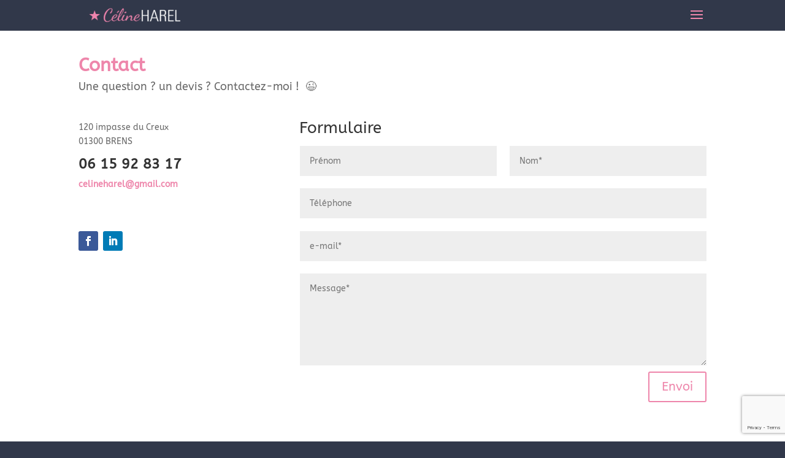

--- FILE ---
content_type: text/html; charset=utf-8
request_url: https://www.google.com/recaptcha/api2/anchor?ar=1&k=6Lee2lMgAAAAAI-N-tcuG81elUmmmmsY6YxVnLZN&co=aHR0cHM6Ly9jZWxpbmVoYXJlbC5jb206NDQz&hl=en&v=PoyoqOPhxBO7pBk68S4YbpHZ&size=invisible&anchor-ms=20000&execute-ms=30000&cb=x01bxsw72nvh
body_size: 48580
content:
<!DOCTYPE HTML><html dir="ltr" lang="en"><head><meta http-equiv="Content-Type" content="text/html; charset=UTF-8">
<meta http-equiv="X-UA-Compatible" content="IE=edge">
<title>reCAPTCHA</title>
<style type="text/css">
/* cyrillic-ext */
@font-face {
  font-family: 'Roboto';
  font-style: normal;
  font-weight: 400;
  font-stretch: 100%;
  src: url(//fonts.gstatic.com/s/roboto/v48/KFO7CnqEu92Fr1ME7kSn66aGLdTylUAMa3GUBHMdazTgWw.woff2) format('woff2');
  unicode-range: U+0460-052F, U+1C80-1C8A, U+20B4, U+2DE0-2DFF, U+A640-A69F, U+FE2E-FE2F;
}
/* cyrillic */
@font-face {
  font-family: 'Roboto';
  font-style: normal;
  font-weight: 400;
  font-stretch: 100%;
  src: url(//fonts.gstatic.com/s/roboto/v48/KFO7CnqEu92Fr1ME7kSn66aGLdTylUAMa3iUBHMdazTgWw.woff2) format('woff2');
  unicode-range: U+0301, U+0400-045F, U+0490-0491, U+04B0-04B1, U+2116;
}
/* greek-ext */
@font-face {
  font-family: 'Roboto';
  font-style: normal;
  font-weight: 400;
  font-stretch: 100%;
  src: url(//fonts.gstatic.com/s/roboto/v48/KFO7CnqEu92Fr1ME7kSn66aGLdTylUAMa3CUBHMdazTgWw.woff2) format('woff2');
  unicode-range: U+1F00-1FFF;
}
/* greek */
@font-face {
  font-family: 'Roboto';
  font-style: normal;
  font-weight: 400;
  font-stretch: 100%;
  src: url(//fonts.gstatic.com/s/roboto/v48/KFO7CnqEu92Fr1ME7kSn66aGLdTylUAMa3-UBHMdazTgWw.woff2) format('woff2');
  unicode-range: U+0370-0377, U+037A-037F, U+0384-038A, U+038C, U+038E-03A1, U+03A3-03FF;
}
/* math */
@font-face {
  font-family: 'Roboto';
  font-style: normal;
  font-weight: 400;
  font-stretch: 100%;
  src: url(//fonts.gstatic.com/s/roboto/v48/KFO7CnqEu92Fr1ME7kSn66aGLdTylUAMawCUBHMdazTgWw.woff2) format('woff2');
  unicode-range: U+0302-0303, U+0305, U+0307-0308, U+0310, U+0312, U+0315, U+031A, U+0326-0327, U+032C, U+032F-0330, U+0332-0333, U+0338, U+033A, U+0346, U+034D, U+0391-03A1, U+03A3-03A9, U+03B1-03C9, U+03D1, U+03D5-03D6, U+03F0-03F1, U+03F4-03F5, U+2016-2017, U+2034-2038, U+203C, U+2040, U+2043, U+2047, U+2050, U+2057, U+205F, U+2070-2071, U+2074-208E, U+2090-209C, U+20D0-20DC, U+20E1, U+20E5-20EF, U+2100-2112, U+2114-2115, U+2117-2121, U+2123-214F, U+2190, U+2192, U+2194-21AE, U+21B0-21E5, U+21F1-21F2, U+21F4-2211, U+2213-2214, U+2216-22FF, U+2308-230B, U+2310, U+2319, U+231C-2321, U+2336-237A, U+237C, U+2395, U+239B-23B7, U+23D0, U+23DC-23E1, U+2474-2475, U+25AF, U+25B3, U+25B7, U+25BD, U+25C1, U+25CA, U+25CC, U+25FB, U+266D-266F, U+27C0-27FF, U+2900-2AFF, U+2B0E-2B11, U+2B30-2B4C, U+2BFE, U+3030, U+FF5B, U+FF5D, U+1D400-1D7FF, U+1EE00-1EEFF;
}
/* symbols */
@font-face {
  font-family: 'Roboto';
  font-style: normal;
  font-weight: 400;
  font-stretch: 100%;
  src: url(//fonts.gstatic.com/s/roboto/v48/KFO7CnqEu92Fr1ME7kSn66aGLdTylUAMaxKUBHMdazTgWw.woff2) format('woff2');
  unicode-range: U+0001-000C, U+000E-001F, U+007F-009F, U+20DD-20E0, U+20E2-20E4, U+2150-218F, U+2190, U+2192, U+2194-2199, U+21AF, U+21E6-21F0, U+21F3, U+2218-2219, U+2299, U+22C4-22C6, U+2300-243F, U+2440-244A, U+2460-24FF, U+25A0-27BF, U+2800-28FF, U+2921-2922, U+2981, U+29BF, U+29EB, U+2B00-2BFF, U+4DC0-4DFF, U+FFF9-FFFB, U+10140-1018E, U+10190-1019C, U+101A0, U+101D0-101FD, U+102E0-102FB, U+10E60-10E7E, U+1D2C0-1D2D3, U+1D2E0-1D37F, U+1F000-1F0FF, U+1F100-1F1AD, U+1F1E6-1F1FF, U+1F30D-1F30F, U+1F315, U+1F31C, U+1F31E, U+1F320-1F32C, U+1F336, U+1F378, U+1F37D, U+1F382, U+1F393-1F39F, U+1F3A7-1F3A8, U+1F3AC-1F3AF, U+1F3C2, U+1F3C4-1F3C6, U+1F3CA-1F3CE, U+1F3D4-1F3E0, U+1F3ED, U+1F3F1-1F3F3, U+1F3F5-1F3F7, U+1F408, U+1F415, U+1F41F, U+1F426, U+1F43F, U+1F441-1F442, U+1F444, U+1F446-1F449, U+1F44C-1F44E, U+1F453, U+1F46A, U+1F47D, U+1F4A3, U+1F4B0, U+1F4B3, U+1F4B9, U+1F4BB, U+1F4BF, U+1F4C8-1F4CB, U+1F4D6, U+1F4DA, U+1F4DF, U+1F4E3-1F4E6, U+1F4EA-1F4ED, U+1F4F7, U+1F4F9-1F4FB, U+1F4FD-1F4FE, U+1F503, U+1F507-1F50B, U+1F50D, U+1F512-1F513, U+1F53E-1F54A, U+1F54F-1F5FA, U+1F610, U+1F650-1F67F, U+1F687, U+1F68D, U+1F691, U+1F694, U+1F698, U+1F6AD, U+1F6B2, U+1F6B9-1F6BA, U+1F6BC, U+1F6C6-1F6CF, U+1F6D3-1F6D7, U+1F6E0-1F6EA, U+1F6F0-1F6F3, U+1F6F7-1F6FC, U+1F700-1F7FF, U+1F800-1F80B, U+1F810-1F847, U+1F850-1F859, U+1F860-1F887, U+1F890-1F8AD, U+1F8B0-1F8BB, U+1F8C0-1F8C1, U+1F900-1F90B, U+1F93B, U+1F946, U+1F984, U+1F996, U+1F9E9, U+1FA00-1FA6F, U+1FA70-1FA7C, U+1FA80-1FA89, U+1FA8F-1FAC6, U+1FACE-1FADC, U+1FADF-1FAE9, U+1FAF0-1FAF8, U+1FB00-1FBFF;
}
/* vietnamese */
@font-face {
  font-family: 'Roboto';
  font-style: normal;
  font-weight: 400;
  font-stretch: 100%;
  src: url(//fonts.gstatic.com/s/roboto/v48/KFO7CnqEu92Fr1ME7kSn66aGLdTylUAMa3OUBHMdazTgWw.woff2) format('woff2');
  unicode-range: U+0102-0103, U+0110-0111, U+0128-0129, U+0168-0169, U+01A0-01A1, U+01AF-01B0, U+0300-0301, U+0303-0304, U+0308-0309, U+0323, U+0329, U+1EA0-1EF9, U+20AB;
}
/* latin-ext */
@font-face {
  font-family: 'Roboto';
  font-style: normal;
  font-weight: 400;
  font-stretch: 100%;
  src: url(//fonts.gstatic.com/s/roboto/v48/KFO7CnqEu92Fr1ME7kSn66aGLdTylUAMa3KUBHMdazTgWw.woff2) format('woff2');
  unicode-range: U+0100-02BA, U+02BD-02C5, U+02C7-02CC, U+02CE-02D7, U+02DD-02FF, U+0304, U+0308, U+0329, U+1D00-1DBF, U+1E00-1E9F, U+1EF2-1EFF, U+2020, U+20A0-20AB, U+20AD-20C0, U+2113, U+2C60-2C7F, U+A720-A7FF;
}
/* latin */
@font-face {
  font-family: 'Roboto';
  font-style: normal;
  font-weight: 400;
  font-stretch: 100%;
  src: url(//fonts.gstatic.com/s/roboto/v48/KFO7CnqEu92Fr1ME7kSn66aGLdTylUAMa3yUBHMdazQ.woff2) format('woff2');
  unicode-range: U+0000-00FF, U+0131, U+0152-0153, U+02BB-02BC, U+02C6, U+02DA, U+02DC, U+0304, U+0308, U+0329, U+2000-206F, U+20AC, U+2122, U+2191, U+2193, U+2212, U+2215, U+FEFF, U+FFFD;
}
/* cyrillic-ext */
@font-face {
  font-family: 'Roboto';
  font-style: normal;
  font-weight: 500;
  font-stretch: 100%;
  src: url(//fonts.gstatic.com/s/roboto/v48/KFO7CnqEu92Fr1ME7kSn66aGLdTylUAMa3GUBHMdazTgWw.woff2) format('woff2');
  unicode-range: U+0460-052F, U+1C80-1C8A, U+20B4, U+2DE0-2DFF, U+A640-A69F, U+FE2E-FE2F;
}
/* cyrillic */
@font-face {
  font-family: 'Roboto';
  font-style: normal;
  font-weight: 500;
  font-stretch: 100%;
  src: url(//fonts.gstatic.com/s/roboto/v48/KFO7CnqEu92Fr1ME7kSn66aGLdTylUAMa3iUBHMdazTgWw.woff2) format('woff2');
  unicode-range: U+0301, U+0400-045F, U+0490-0491, U+04B0-04B1, U+2116;
}
/* greek-ext */
@font-face {
  font-family: 'Roboto';
  font-style: normal;
  font-weight: 500;
  font-stretch: 100%;
  src: url(//fonts.gstatic.com/s/roboto/v48/KFO7CnqEu92Fr1ME7kSn66aGLdTylUAMa3CUBHMdazTgWw.woff2) format('woff2');
  unicode-range: U+1F00-1FFF;
}
/* greek */
@font-face {
  font-family: 'Roboto';
  font-style: normal;
  font-weight: 500;
  font-stretch: 100%;
  src: url(//fonts.gstatic.com/s/roboto/v48/KFO7CnqEu92Fr1ME7kSn66aGLdTylUAMa3-UBHMdazTgWw.woff2) format('woff2');
  unicode-range: U+0370-0377, U+037A-037F, U+0384-038A, U+038C, U+038E-03A1, U+03A3-03FF;
}
/* math */
@font-face {
  font-family: 'Roboto';
  font-style: normal;
  font-weight: 500;
  font-stretch: 100%;
  src: url(//fonts.gstatic.com/s/roboto/v48/KFO7CnqEu92Fr1ME7kSn66aGLdTylUAMawCUBHMdazTgWw.woff2) format('woff2');
  unicode-range: U+0302-0303, U+0305, U+0307-0308, U+0310, U+0312, U+0315, U+031A, U+0326-0327, U+032C, U+032F-0330, U+0332-0333, U+0338, U+033A, U+0346, U+034D, U+0391-03A1, U+03A3-03A9, U+03B1-03C9, U+03D1, U+03D5-03D6, U+03F0-03F1, U+03F4-03F5, U+2016-2017, U+2034-2038, U+203C, U+2040, U+2043, U+2047, U+2050, U+2057, U+205F, U+2070-2071, U+2074-208E, U+2090-209C, U+20D0-20DC, U+20E1, U+20E5-20EF, U+2100-2112, U+2114-2115, U+2117-2121, U+2123-214F, U+2190, U+2192, U+2194-21AE, U+21B0-21E5, U+21F1-21F2, U+21F4-2211, U+2213-2214, U+2216-22FF, U+2308-230B, U+2310, U+2319, U+231C-2321, U+2336-237A, U+237C, U+2395, U+239B-23B7, U+23D0, U+23DC-23E1, U+2474-2475, U+25AF, U+25B3, U+25B7, U+25BD, U+25C1, U+25CA, U+25CC, U+25FB, U+266D-266F, U+27C0-27FF, U+2900-2AFF, U+2B0E-2B11, U+2B30-2B4C, U+2BFE, U+3030, U+FF5B, U+FF5D, U+1D400-1D7FF, U+1EE00-1EEFF;
}
/* symbols */
@font-face {
  font-family: 'Roboto';
  font-style: normal;
  font-weight: 500;
  font-stretch: 100%;
  src: url(//fonts.gstatic.com/s/roboto/v48/KFO7CnqEu92Fr1ME7kSn66aGLdTylUAMaxKUBHMdazTgWw.woff2) format('woff2');
  unicode-range: U+0001-000C, U+000E-001F, U+007F-009F, U+20DD-20E0, U+20E2-20E4, U+2150-218F, U+2190, U+2192, U+2194-2199, U+21AF, U+21E6-21F0, U+21F3, U+2218-2219, U+2299, U+22C4-22C6, U+2300-243F, U+2440-244A, U+2460-24FF, U+25A0-27BF, U+2800-28FF, U+2921-2922, U+2981, U+29BF, U+29EB, U+2B00-2BFF, U+4DC0-4DFF, U+FFF9-FFFB, U+10140-1018E, U+10190-1019C, U+101A0, U+101D0-101FD, U+102E0-102FB, U+10E60-10E7E, U+1D2C0-1D2D3, U+1D2E0-1D37F, U+1F000-1F0FF, U+1F100-1F1AD, U+1F1E6-1F1FF, U+1F30D-1F30F, U+1F315, U+1F31C, U+1F31E, U+1F320-1F32C, U+1F336, U+1F378, U+1F37D, U+1F382, U+1F393-1F39F, U+1F3A7-1F3A8, U+1F3AC-1F3AF, U+1F3C2, U+1F3C4-1F3C6, U+1F3CA-1F3CE, U+1F3D4-1F3E0, U+1F3ED, U+1F3F1-1F3F3, U+1F3F5-1F3F7, U+1F408, U+1F415, U+1F41F, U+1F426, U+1F43F, U+1F441-1F442, U+1F444, U+1F446-1F449, U+1F44C-1F44E, U+1F453, U+1F46A, U+1F47D, U+1F4A3, U+1F4B0, U+1F4B3, U+1F4B9, U+1F4BB, U+1F4BF, U+1F4C8-1F4CB, U+1F4D6, U+1F4DA, U+1F4DF, U+1F4E3-1F4E6, U+1F4EA-1F4ED, U+1F4F7, U+1F4F9-1F4FB, U+1F4FD-1F4FE, U+1F503, U+1F507-1F50B, U+1F50D, U+1F512-1F513, U+1F53E-1F54A, U+1F54F-1F5FA, U+1F610, U+1F650-1F67F, U+1F687, U+1F68D, U+1F691, U+1F694, U+1F698, U+1F6AD, U+1F6B2, U+1F6B9-1F6BA, U+1F6BC, U+1F6C6-1F6CF, U+1F6D3-1F6D7, U+1F6E0-1F6EA, U+1F6F0-1F6F3, U+1F6F7-1F6FC, U+1F700-1F7FF, U+1F800-1F80B, U+1F810-1F847, U+1F850-1F859, U+1F860-1F887, U+1F890-1F8AD, U+1F8B0-1F8BB, U+1F8C0-1F8C1, U+1F900-1F90B, U+1F93B, U+1F946, U+1F984, U+1F996, U+1F9E9, U+1FA00-1FA6F, U+1FA70-1FA7C, U+1FA80-1FA89, U+1FA8F-1FAC6, U+1FACE-1FADC, U+1FADF-1FAE9, U+1FAF0-1FAF8, U+1FB00-1FBFF;
}
/* vietnamese */
@font-face {
  font-family: 'Roboto';
  font-style: normal;
  font-weight: 500;
  font-stretch: 100%;
  src: url(//fonts.gstatic.com/s/roboto/v48/KFO7CnqEu92Fr1ME7kSn66aGLdTylUAMa3OUBHMdazTgWw.woff2) format('woff2');
  unicode-range: U+0102-0103, U+0110-0111, U+0128-0129, U+0168-0169, U+01A0-01A1, U+01AF-01B0, U+0300-0301, U+0303-0304, U+0308-0309, U+0323, U+0329, U+1EA0-1EF9, U+20AB;
}
/* latin-ext */
@font-face {
  font-family: 'Roboto';
  font-style: normal;
  font-weight: 500;
  font-stretch: 100%;
  src: url(//fonts.gstatic.com/s/roboto/v48/KFO7CnqEu92Fr1ME7kSn66aGLdTylUAMa3KUBHMdazTgWw.woff2) format('woff2');
  unicode-range: U+0100-02BA, U+02BD-02C5, U+02C7-02CC, U+02CE-02D7, U+02DD-02FF, U+0304, U+0308, U+0329, U+1D00-1DBF, U+1E00-1E9F, U+1EF2-1EFF, U+2020, U+20A0-20AB, U+20AD-20C0, U+2113, U+2C60-2C7F, U+A720-A7FF;
}
/* latin */
@font-face {
  font-family: 'Roboto';
  font-style: normal;
  font-weight: 500;
  font-stretch: 100%;
  src: url(//fonts.gstatic.com/s/roboto/v48/KFO7CnqEu92Fr1ME7kSn66aGLdTylUAMa3yUBHMdazQ.woff2) format('woff2');
  unicode-range: U+0000-00FF, U+0131, U+0152-0153, U+02BB-02BC, U+02C6, U+02DA, U+02DC, U+0304, U+0308, U+0329, U+2000-206F, U+20AC, U+2122, U+2191, U+2193, U+2212, U+2215, U+FEFF, U+FFFD;
}
/* cyrillic-ext */
@font-face {
  font-family: 'Roboto';
  font-style: normal;
  font-weight: 900;
  font-stretch: 100%;
  src: url(//fonts.gstatic.com/s/roboto/v48/KFO7CnqEu92Fr1ME7kSn66aGLdTylUAMa3GUBHMdazTgWw.woff2) format('woff2');
  unicode-range: U+0460-052F, U+1C80-1C8A, U+20B4, U+2DE0-2DFF, U+A640-A69F, U+FE2E-FE2F;
}
/* cyrillic */
@font-face {
  font-family: 'Roboto';
  font-style: normal;
  font-weight: 900;
  font-stretch: 100%;
  src: url(//fonts.gstatic.com/s/roboto/v48/KFO7CnqEu92Fr1ME7kSn66aGLdTylUAMa3iUBHMdazTgWw.woff2) format('woff2');
  unicode-range: U+0301, U+0400-045F, U+0490-0491, U+04B0-04B1, U+2116;
}
/* greek-ext */
@font-face {
  font-family: 'Roboto';
  font-style: normal;
  font-weight: 900;
  font-stretch: 100%;
  src: url(//fonts.gstatic.com/s/roboto/v48/KFO7CnqEu92Fr1ME7kSn66aGLdTylUAMa3CUBHMdazTgWw.woff2) format('woff2');
  unicode-range: U+1F00-1FFF;
}
/* greek */
@font-face {
  font-family: 'Roboto';
  font-style: normal;
  font-weight: 900;
  font-stretch: 100%;
  src: url(//fonts.gstatic.com/s/roboto/v48/KFO7CnqEu92Fr1ME7kSn66aGLdTylUAMa3-UBHMdazTgWw.woff2) format('woff2');
  unicode-range: U+0370-0377, U+037A-037F, U+0384-038A, U+038C, U+038E-03A1, U+03A3-03FF;
}
/* math */
@font-face {
  font-family: 'Roboto';
  font-style: normal;
  font-weight: 900;
  font-stretch: 100%;
  src: url(//fonts.gstatic.com/s/roboto/v48/KFO7CnqEu92Fr1ME7kSn66aGLdTylUAMawCUBHMdazTgWw.woff2) format('woff2');
  unicode-range: U+0302-0303, U+0305, U+0307-0308, U+0310, U+0312, U+0315, U+031A, U+0326-0327, U+032C, U+032F-0330, U+0332-0333, U+0338, U+033A, U+0346, U+034D, U+0391-03A1, U+03A3-03A9, U+03B1-03C9, U+03D1, U+03D5-03D6, U+03F0-03F1, U+03F4-03F5, U+2016-2017, U+2034-2038, U+203C, U+2040, U+2043, U+2047, U+2050, U+2057, U+205F, U+2070-2071, U+2074-208E, U+2090-209C, U+20D0-20DC, U+20E1, U+20E5-20EF, U+2100-2112, U+2114-2115, U+2117-2121, U+2123-214F, U+2190, U+2192, U+2194-21AE, U+21B0-21E5, U+21F1-21F2, U+21F4-2211, U+2213-2214, U+2216-22FF, U+2308-230B, U+2310, U+2319, U+231C-2321, U+2336-237A, U+237C, U+2395, U+239B-23B7, U+23D0, U+23DC-23E1, U+2474-2475, U+25AF, U+25B3, U+25B7, U+25BD, U+25C1, U+25CA, U+25CC, U+25FB, U+266D-266F, U+27C0-27FF, U+2900-2AFF, U+2B0E-2B11, U+2B30-2B4C, U+2BFE, U+3030, U+FF5B, U+FF5D, U+1D400-1D7FF, U+1EE00-1EEFF;
}
/* symbols */
@font-face {
  font-family: 'Roboto';
  font-style: normal;
  font-weight: 900;
  font-stretch: 100%;
  src: url(//fonts.gstatic.com/s/roboto/v48/KFO7CnqEu92Fr1ME7kSn66aGLdTylUAMaxKUBHMdazTgWw.woff2) format('woff2');
  unicode-range: U+0001-000C, U+000E-001F, U+007F-009F, U+20DD-20E0, U+20E2-20E4, U+2150-218F, U+2190, U+2192, U+2194-2199, U+21AF, U+21E6-21F0, U+21F3, U+2218-2219, U+2299, U+22C4-22C6, U+2300-243F, U+2440-244A, U+2460-24FF, U+25A0-27BF, U+2800-28FF, U+2921-2922, U+2981, U+29BF, U+29EB, U+2B00-2BFF, U+4DC0-4DFF, U+FFF9-FFFB, U+10140-1018E, U+10190-1019C, U+101A0, U+101D0-101FD, U+102E0-102FB, U+10E60-10E7E, U+1D2C0-1D2D3, U+1D2E0-1D37F, U+1F000-1F0FF, U+1F100-1F1AD, U+1F1E6-1F1FF, U+1F30D-1F30F, U+1F315, U+1F31C, U+1F31E, U+1F320-1F32C, U+1F336, U+1F378, U+1F37D, U+1F382, U+1F393-1F39F, U+1F3A7-1F3A8, U+1F3AC-1F3AF, U+1F3C2, U+1F3C4-1F3C6, U+1F3CA-1F3CE, U+1F3D4-1F3E0, U+1F3ED, U+1F3F1-1F3F3, U+1F3F5-1F3F7, U+1F408, U+1F415, U+1F41F, U+1F426, U+1F43F, U+1F441-1F442, U+1F444, U+1F446-1F449, U+1F44C-1F44E, U+1F453, U+1F46A, U+1F47D, U+1F4A3, U+1F4B0, U+1F4B3, U+1F4B9, U+1F4BB, U+1F4BF, U+1F4C8-1F4CB, U+1F4D6, U+1F4DA, U+1F4DF, U+1F4E3-1F4E6, U+1F4EA-1F4ED, U+1F4F7, U+1F4F9-1F4FB, U+1F4FD-1F4FE, U+1F503, U+1F507-1F50B, U+1F50D, U+1F512-1F513, U+1F53E-1F54A, U+1F54F-1F5FA, U+1F610, U+1F650-1F67F, U+1F687, U+1F68D, U+1F691, U+1F694, U+1F698, U+1F6AD, U+1F6B2, U+1F6B9-1F6BA, U+1F6BC, U+1F6C6-1F6CF, U+1F6D3-1F6D7, U+1F6E0-1F6EA, U+1F6F0-1F6F3, U+1F6F7-1F6FC, U+1F700-1F7FF, U+1F800-1F80B, U+1F810-1F847, U+1F850-1F859, U+1F860-1F887, U+1F890-1F8AD, U+1F8B0-1F8BB, U+1F8C0-1F8C1, U+1F900-1F90B, U+1F93B, U+1F946, U+1F984, U+1F996, U+1F9E9, U+1FA00-1FA6F, U+1FA70-1FA7C, U+1FA80-1FA89, U+1FA8F-1FAC6, U+1FACE-1FADC, U+1FADF-1FAE9, U+1FAF0-1FAF8, U+1FB00-1FBFF;
}
/* vietnamese */
@font-face {
  font-family: 'Roboto';
  font-style: normal;
  font-weight: 900;
  font-stretch: 100%;
  src: url(//fonts.gstatic.com/s/roboto/v48/KFO7CnqEu92Fr1ME7kSn66aGLdTylUAMa3OUBHMdazTgWw.woff2) format('woff2');
  unicode-range: U+0102-0103, U+0110-0111, U+0128-0129, U+0168-0169, U+01A0-01A1, U+01AF-01B0, U+0300-0301, U+0303-0304, U+0308-0309, U+0323, U+0329, U+1EA0-1EF9, U+20AB;
}
/* latin-ext */
@font-face {
  font-family: 'Roboto';
  font-style: normal;
  font-weight: 900;
  font-stretch: 100%;
  src: url(//fonts.gstatic.com/s/roboto/v48/KFO7CnqEu92Fr1ME7kSn66aGLdTylUAMa3KUBHMdazTgWw.woff2) format('woff2');
  unicode-range: U+0100-02BA, U+02BD-02C5, U+02C7-02CC, U+02CE-02D7, U+02DD-02FF, U+0304, U+0308, U+0329, U+1D00-1DBF, U+1E00-1E9F, U+1EF2-1EFF, U+2020, U+20A0-20AB, U+20AD-20C0, U+2113, U+2C60-2C7F, U+A720-A7FF;
}
/* latin */
@font-face {
  font-family: 'Roboto';
  font-style: normal;
  font-weight: 900;
  font-stretch: 100%;
  src: url(//fonts.gstatic.com/s/roboto/v48/KFO7CnqEu92Fr1ME7kSn66aGLdTylUAMa3yUBHMdazQ.woff2) format('woff2');
  unicode-range: U+0000-00FF, U+0131, U+0152-0153, U+02BB-02BC, U+02C6, U+02DA, U+02DC, U+0304, U+0308, U+0329, U+2000-206F, U+20AC, U+2122, U+2191, U+2193, U+2212, U+2215, U+FEFF, U+FFFD;
}

</style>
<link rel="stylesheet" type="text/css" href="https://www.gstatic.com/recaptcha/releases/PoyoqOPhxBO7pBk68S4YbpHZ/styles__ltr.css">
<script nonce="tJPVAVCnBBZWnlbieofScw" type="text/javascript">window['__recaptcha_api'] = 'https://www.google.com/recaptcha/api2/';</script>
<script type="text/javascript" src="https://www.gstatic.com/recaptcha/releases/PoyoqOPhxBO7pBk68S4YbpHZ/recaptcha__en.js" nonce="tJPVAVCnBBZWnlbieofScw">
      
    </script></head>
<body><div id="rc-anchor-alert" class="rc-anchor-alert"></div>
<input type="hidden" id="recaptcha-token" value="[base64]">
<script type="text/javascript" nonce="tJPVAVCnBBZWnlbieofScw">
      recaptcha.anchor.Main.init("[\x22ainput\x22,[\x22bgdata\x22,\x22\x22,\[base64]/[base64]/[base64]/[base64]/[base64]/[base64]/[base64]/[base64]/[base64]/[base64]\\u003d\x22,\[base64]\\u003d\x22,\[base64]/w7tQw5pKOAoTw4zDiMKwW8OAXMKTwoJpwrnDmFvDksKuKwzDpwzCjMOEw6VhBjrDg0NKwqQRw6UOHlzDosOVw6J/In3CjsK/QBnDtlwYwp7CuiLCp2vDtAsowoLDkwvDrBFtEGhaw6bCjC/CusKTaQNXeMOVDX7CncO/w6XDlibCncKme0NPw6JAwqNLXQzCtDHDncOxw4Q7w6bCgCvDgAhJwq3Dgwl6Pngwwr0/worDoMOUw4M2w5diS8OMekUYPQJ4aGnCu8Knw5APwoI3w6TDhsOnFcKQb8KeIHXCu2HDpcO1fw0bE3xew4lUBW7Ds8K2Q8K/[base64]/CinDDhMOXwrdwBcKvKGbCtCfDvsOrw5jDmsKPZyfCh8KHPz3CrlUJRMOAwo7DmcKRw5oCE1dbU13CtsKMw5cCQsOzFXnDtsKrS2jCscO5w4RmVsKJOMKsY8KOB8KRwrRPwr3CgB4Lwq17w6vDkSVUwrzCvlwNwrrDokZQFsOfwrl6w6HDnmnCpl8fwpnCo8O/[base64]/DnTENw6fDssKHw5QCw5p6bXrCmcK7w73Dm8OUWcOIPsObwp5Bw502bQrDg8KHwo3Chh0UYXjCi8OcTcKkw4ZVwr/CqWxXDMOaAcKNfEPCvlwcHFDDpE3Dr8OawqEDZMK5YMK9w49GI8KcL8Obw7HCrXfCqcOjw7QlU8O7VTkIHsO1w6nCgcObw4rCk2NWw7prwrTCkXgODSJhw4fCuQjDhl8qaiQKEQdjw7bDmRhjAS9rL8KNw44Zw4/[base64]/w57DgBPCv2U9w5jCtkxVPEh4RFrDpxEDB8OfU2HCocOLbcOpwrFTOcKIwozCq8Oww4/CihPCnGkvCgoiHUEXw7jDjRBtbSbCo15hwqjCt8OSw4pQLcOxwrDDjRYZNsKEKAXCjFfCsGgIwrTCqcKKGBJiw6nDrQXCncOKN8Kgwoshwo0rw6A1T8OTNsKKw6/Dn8KMPy9vwofDqsKzw5pOXcOow4fDix7DgsO2w5ITwojDiMKbwrXCt8KMwpXDn8Kpw6ddw4nDvMOxNjsPX8K/[base64]/[base64]/MsOwTF3ChcORRcO7w7psccKNw53CqVtIwpsRSA42wqPDhVjDlcOqwpPDiMKjAClJw5bDrsKdwonCnnPCkj96wp5Xc8ONR8O+wrDCi8KlwpTChn/[base64]/CkMKoHDkBdsKJFw43w6ZGVsKifwPCkMOawrTCmgNHc8K9fUgZwo4Vw5nCisO5FsKIQcOJw7tCwrLCk8KQw6XDqidFBsOFwqViwp3CtUIMw6HDuCXCksKnwo0iwp3DuT/DsR1Dw5dpCsKDw7HCl3XDvsKPwpjDnMO9w70yC8OgwoNiHsKZfcO0UcOVw7jCqCdaw6kLfVk6VH4pfG7DhsOgcV3Cs8O3ZcOpwqPCgj/[base64]/CjhY6MMK/Q8KkwqDDoDzCljfCpT8CUsOxw74qFAHDicOCwpzCuHXCjMOYw7XDv39fOAfDsxrDp8KJwrNCw4/[base64]/DnsKDAz8mw4U+w4jCncKXWSnCsMOKTcOtbsKCQsOqXsK7MMKcwrbCl1cEwp5GRcKrL8KRw40Cw4hCIMKgTMKGIsKsKMKYwrt6OjTClgbDqMO/wo3Ct8OyXcO7wqPDoMKww75mMcK8LMOiw4gNwrpsw4cGwo9/wqvDgsOnw5/Dn2dQWsKZCMKhw4ERwovCpsKhw4oZcQtkw4jDqW1YBUDComYXEcKbw4UgwrbChjJXwoXDuw3DucKIwpPDrcOrw7TCpsKTwqhlQsK4LX3DtcOEC8KUJsKgw6MswpPDhmATw7XDh1tbwpzDkShDI1PDtG/DtMKUwp/Dq8Opw4B9EzNLw6jCo8K7OsKow5hfwonCr8Osw6HDkMKQOMO+wr3Cl0Ytw4w+dSUEw44scMO/WTVzw7wqwqPCsW04w7rChsKMGi4lQQrDlzLCssOQw5bClMKmwp1KGlFpwo/DogDCvMKLWlZ7woLCmsOow780GWE8w6DDrHPChcKcwrMuU8K0WMKGwojDkHPDrsOjw55cwo0nXMKqw44vTsKZw7vCiMK7wojCrUfDlcKDwoIUwqNWwploVcOGw7dewp/CvCRUOmPDhcOYw4gCYBYRw4DDu0zCm8K7w7kXw7/Ds2rDpwFkFGbDmFnDnGUqM1vDryLCjcKXwonCgsKKw7o3SMO9QMOcw4/DkgbCrFTCnwvCmhfDvXLCtsOzw7xow5Jsw7ZTYybClcKfwobDtsK/w6PChlfDq8Kmw5FLFSkYwpgKwoEzThzCkMO6w5gzw7VWIQzDt8KHWsK8TnI7wqBbG2bCssKhwoPDhMOvRV3CnyrCvMK2ccOaOMKBw6DDncKLA2oRwo/CgMK3U8KWPgzDiULCk8Opw7oRHWXDiD3Cj8O1wpvDl1YjM8OVw60zwroywpc9ORESLE0Qw6/DvkMTU8Klwqhfwqs2wq/CnsKmw5TCsn8TwqILw54TVkJ5woVfwoIUwozDhBc3w5HCucOgw51QXsOSecOCwrINw5/[base64]/w5pNw7jChDF9YcOMw64/wr9AwrB4w41Uw7wxwrzDoMKqXUXDsGh7bQPColbCujIaWjc5woMrwrbDpMObwrUOacKzNhVbMMOTEMKIf8KIwr9Iw418bMObPWNuwrTCjsKawqzDoBoJBm/DiEFbDsKFNWLCs2PCqk7CucKNZsOuw73CqMO5cMOjfWvCmMOowoUmw7c4SsKmwo3DvgjDqsKsfiMOwpUxw6nDjD7Crw3DpCkvwr8XCivCgMOLwoLDhsKodsOjwr7CvQTDlgVwbSfCoxUvN31wwobDgMO/K8KjwqsNw7fCmGLDtMOeH2TCiMOIwojDg0Eow45IwozCsmvCkMO5wq0ewpERKwLDkgvDisKEw4MSw7HCtcKjwoDCp8KrBls4wrXDoDY/JHXCj8KuEsOeHsO+wqVabMKiJMKrwo0hG3R1Mi9wwobDrFXCnFwSUMO0M0/ClsKtYELChsKAG8OWw7dCBELCpBRTdyPDsWlqwowtwqDDm3Urw7ACfsKUT1AtB8OOw4sXwpFvVBcQBcOyw5EWe8K9esK8JcO3egbChcOgw6xjw4rDu8O3w5TDgsO8ZCHDocK3BMOiBMKcAWHDuCbDvMKmw7/CqMOsw4lAwr3DoMO7w4XCrMO9GFIxEMKrwq1hw6fCpSVeVmnDqU0jRsOGw6LDtcO+w7wzQ8KSGsOmd8Kww4rCiypicsOUw6fDmHnDu8KQWRwxw77DpzYtQMOkYHzDrMKYw4khwp9pwpXDrTd2w4PDmcOCw5HDp2tEwqvDq8ORLmpswoPCocKYcsKWwo4TU259w7kCwq/DijEuw5XChH0EX2TDrCrCiSPDscKYB8Ozw4QTVT3DjzPCrx7CogPDugZlwrZhw71pw4fCkn3DnwfCu8KnenjChyjDrMK+DsObCzNUDULDoHY2w5bCk8K6w7nCs8ORwrvDqyLCr23DiS/DkDfDisOQbMKSwo8jwp1NaCVfwq/[base64]/Dt3Nbw7ggdsO6w5PDhcOoKSkyw5PCn8OYc8KQa304wp1Mb8OBwo5BPcKsL8Ojwrkfw73Cs0IXI8KRGMKSaU3DqMOQBsKLw7DCiFMKPHcZJ2wjWQsww4/DvRxSVsOjw6DDk8Oqw63DosOVZsOjwpnDisOsw5zDgy1Bc8OBRS3Dp8O2w5wuw4zDu8OcPsKpQTHDmhLCvkRJw7/Cr8K/w7xSE0EBJMOlHE/CrMOgwoTDkmZOPcOHZhrDsEt7w6DCgcKFRyTDgGpzw4DCvA/CmyZ5OEHClDEdAFAzD8OXw63DpDfCiMKWAWJbwpdFw57DpEAqMsOeCzjDhXYDw6nDrwoBRcOtwoLChn9iLSzCtcKUCz8JQDnCskZXwqJzw7BwfX1kw4c+LsOkWMK8NQBMEh9/w4zDocKnZ1bDojoqVDbChVdPXcKEJcK+w4B2cWZsw6gpw5nCnyHClsKaw7Nxcj7Cn8OfXijDnjB5w7llMSFpDQduwq/DgcODw5zChMKLw4fDtGHCh3pkPsO9woFJU8KUEXDCv2FTwrLCvMKNw4HDtsOOw6/Dgg7CsQ/[base64]/CrT7CscOmDsOPw6vDlsK2fBvDpV/DgMOMwq4NTjUEwoYKwqR0w7nCs2TDsSMDPMOfUQ56wrbCqR3CtcOFDcKfLMOZG8Otw5XCqMKcw5BJEStTw4nDt8Oyw4/Du8Kgwq4MbsKMW8Oxw7d9wqXDvU/CosKBw6/Cr1zDsn0hNy/[base64]/CpQLCvsOQwrjDkTjCnMKbwoVIw4zDs3/DihpIw5tbD8O/LsKcflTCtcK7woIKOcKhUAoYQMKwwrhCw5fCn3DDrcOCw5N5MUg/[base64]/DryrDtU8YTgRJwqPCoV5rc8OJwrITwrfDliIBwr7CvSVYUcOmBsK/GsOACsO6T2rCvDVcw5vCr2fDoHRHVsKhw6gHwojCvMOSWsOSIEXDscOuTsObUMKkw6LDt8KvLzN6csO1wpHCgH7Cl149wqMsbcO4wq/Dt8OMASBdb8OHwr/CrVYKYcKOw7nCmQTCq8O/w6pcI0h9wpbDu0rCmcKRw5QlwrrDu8KbwrHDpFZZWULCnMKNDsKuwojCqcKHwo8pw4/CjcKebHPDgsKLVhnDncK9SCrCoynDk8OCYxjCqyDDvcKJw4J4YMOiTsKZNsOyDQHDj8OXScO/RsOdR8KlwpPDtsKjXjByw4vCiMKbV0nCtcOOO8KPC8OOwps4wq5Kd8OQw63DqMOhYMOqBjLCn0LDpsOQwrUJwqRhw7Fpw43CmFPDrC/CoTLCtDzDoMO/VsOxwonCiMOtwoXDuMOTw7DDtW4EK8O6V0jDsSYZw4PCt0V1w6Z7GWzDpEjCmnDDu8Kec8OGL8KZRcKle0d4CCpowrx5ScK1w53CiEQiw5QEw4bDusKTf8Kaw4RMw7bDnhDCuC8cCQbCkUrCqBMCw7d/w7FJSnrCoMOZw5fCjMOIw7QHw7bDncO2w4ZHwqkuZsOSEMKtO8KNb8Ouw6PCmMOUw7/[base64]/[base64]/DtcKQO8OKw5wFw4UsFXLDoMKZOAzCrWdtwrExUMOawpbDvTrCvsKIwppJw53DiBszw4Aaw57DvDfDrl7DusKjw4vCtjvDtsKPwqTCt8KHwq5Lw67DpiNgTVBqwrhMdcKOfcKgPsOrwohidg3CtGHDqS/DuMKUbmvDuMKnwoDChzscw6/Ck8OAFifCvFlVT8KgdRvDgGpKHRB3IcOgLWsHQFfDp3TDt0XDkcK8w6DDkcOWPcOaKi7DrsOwRmZaQcKqw5ouCTvDuHtHUMK/w7jCj8OCVMOYwp3Cn3rDkcOCw504wrrDjxHDi8OXw6pMwr4OwoTDoMKOE8KUw5F/[base64]/CjmJIJHjDmArDicOUwrvCm3cVe8OgwrJQw55swrjCvsKjw7cAXMOOLTA8wrpjw4bCl8KZeSoJJSUew6Bawq0ewo7CtGjCrcKjwrIVOsK4wqfCnFfDgwnDrMORRhXDtQNjFgPDncK6YQokQS/DvsObSjVHSsObw5pWGcOiw5rCjwrDs2lxw79gH2dgw5IFZyDDtifDpnHDk8OPw5bDgR0NIgXCtiEVwpXCusKYOj1MRW3CtyUBcsOrwp/Cq0bDtxjCi8Kkw63DvxPDiR7CgsOGwoLCpMOoSMOzwr1+ElACUUHDmF7CnEZFw4nDqMOuBB8eMMOfwpDCnm3CozdKwpDCunBbWsKHDUvCrTPCkcK4DcO4eDHDk8OjU8KREcKNw5jDtgI7Ax/Dr2NqwpNZwrvCsMKBfsOkSsOOasOfwq/[base64]/CpcKAwq3Dh8OHQcOpworDh1EADsK7w6nCosKBX8O9w6bCrMOjPcKLwqpcw5Yhdio3VcOMPsKTwrFywqcUwr1kQ0V+PXjDuiLDk8KTwqYJw7IDwrzDrlxlAnbDllcVGsKVD3doB8KbJ8Kmw7rCg8OVw5/ChlgUZsKOwpXDgcK3OgHCozhRwqXDocOGRMKTA2Jkw4XCow1hUio7wq0KwqMrGMOjJ8KVMAHDlMKzXn/[base64]/CucKhwr91w7LCv8OWYxoMKcOlwpfDqMKXw6Q6AXtMOBJnwo7CmMKuwqzDvMKyWMOSIMOcwpbDqcKrT09jwp19w7RAeUoRw5XCvyTCujtVccOjw65ZPEoGwpPCksK6Fk7DmWs2fx0CYMK/ZsKqwq3DjsK0w6E0JcKRwpnDosO+w6kBMR1yT8Klw5cyUsO3B0zCsU3DlgIne8OEwp3DpXYpMGw8wr/Cg08ow6nDrE8fUGc7EMOTdgB7w5HDtjzCnMKFJMKVw6PCjzpuwqJjJVUDb3/ClsOuwogFwqjDi8KfEW1nVsKeUVnCmU7Dm8KrbR1yFl7DnMKIKTgodx1LwqAFwr3Du2bDlsKHDcKjVXHDn8KaBg/[base64]/w7ExKsKfw5dzw7NcXHc2w5x+w4hjVMKFJGvCjm7DkQFHw7PDksKiwp3Cm8O7w7LDkwnDqmPDosKYbMK9w47CmcKqP8Kzw63CsSJ/wq4xE8OTw4hKwptqwonCjMKXbcK2wrBAw4UBYAHDqsOywrDDvDcswrTChMKQPsOXwrg9wqjDvFzDtsKqw7vCgMKrchrCkXnCi8O/w7gJw7XDpMO6wqITw5cUDiLDhFfCjHHCh8O6AsK8w6IrOzTDgsOnwqAKEC/DrsOXw4DDpDTDh8OLw6XDgsOZKkF1TsKkBgDCrsOnw6MeKMKsw5dKwqtDw4XCtcOETlTCt8KDEhUTQsOhwrR5ZktgH0LCq3/DtlwxwqVKwpBOIz47BMKowoh/HyrCoArDhlccw5VzeB3ClcOhDBHDpcKTUHHCncKNwodBI1x9aT1hITHCg8ONw57DoRvCl8O1dMKcwqp+woJ1YMO/wqMnw43CkMOfQMKfwpBhwqdsbsKnIcOiwqwrN8KDAMO8wpJewpMCfRRNUGEdccKpwq3DmzHCpGQyITXDpMKdwrbCjMO3wqzDs8KKKgsLw6QTIMKHJ2nDgcKFw4Fuw4/Cm8O3CMKLwq3CgmE5wp3Ch8Opw7tJdhJNwqTDg8KlXyhlR0zDvMOPwpPDqzBXNcKtwpvCvcO9wpDCjcKvMyDDk03DsMOBPMOzw6FFU015XzHCu2xHwp3DrS5wXsOlwrfCvcOwS3gUwrA6w5zDiB7Cv2ELwrM/RsOKABVjw5LDvgDCijtgLGbCuzxLUsKKHMOCwoXDvGscw7psHMOkwrHDqMK9OcOqw7vDosKbw6Jew6wjTMKZwpzDtcKbMStMScOYP8OtE8O8wpB2dmtxwos5wocIKXtfORDCqV1/KcOYc3ULVXsNw6gAK8Krw4jCsMOACiVTw6BRB8O+P8KBwoB+cATCojZqc8OoJzXDvcOVBcOGwqtbK8KJw4XDrxQlw5wHw5RZasOXHQ3CocOrBcKpwoHDj8KTw7syHjzCh1/DkWgwwpA9wqHDlsK6RB7DpMO1FBbDh8KdX8K3BSTCnhtAw6hLwqvCuj0OEsOwEhwowochQMKYwo/DrgfCkWTDmCTChsOAwrXCl8KbfcO1YUE6w7JnVGo0Z8OTYXnCoMKoTMKDw6QZBQnDoyQDb2PDmsKqw4oeUsK1ZQFKw5cGwrIgwpdAw5fCv3fCtcKuCA8cLcOEZsOUYsKceGZrw7/DrHoJwowbTjXDjMO+wqsdA3gvw5knw5/CrMKDCcKxL3QcRnvChMK7S8O0YsOaLkoEAW7DlsK7ScKxw5nDnjLDj0BffGzDszIVaE8xw4jCjATDixrDplzChMOhw4jDicOrGMONJMO9wpVPRn9dZ8Klw5PCoMKsasOWBWlXcsO5w45Bw4PDjGNxwoHDt8Kzwp8vwqlbw6TCsTXDoX/DuUHCtMK0S8KRZBNOwo/[base64]/Cu1xQw6zDhwYIcSHDqsK4IiZlw6VbwqRnw4rCjxB2wpPDkcKiey0aAFFDw4AHwrHDnTA3b8OUTyUBw4/[base64]/Cl8O6w5EmDxjDocO6RElJIcKHwpg7w4AOWAZRwrkqwr1OAA3DhgMUGcKwCcOpccKiwoZdw7Igwo7Ck2JwE0vCqgNMw55rD3tVGsKDwrXDqhckOVHCnWnDo8OvecK5wqPDk8OAcGMyOQ0JVD/DqXrCqGbDqgUTw79/w5BUwp91SAodGcKoVjZRw4ZjKgzCpcKnFWjChsOWZsKlZMKdwrjDvcK6w4Ycw5lcwqk6XsOEScKRw43DhcOUwroIJ8Kiw4NOwqbDmcOtPsOrwqMSwrUPF3BiHGcOwoLCqsOobsKnw4EUw7nDgcKBAcO1w7/CuwDCswfDkxY8woEII8K3wq3DvsKqw7PDtgfDhBsgHMKvchVCw5LDrsKwZ8Oyw4l2w6RMwrbDl3zDqMO+AMOUdQZAwrVYw7QHVXckwplXw4PCtjkcw5JedMOswpzDjsO7wpFgPcOvSChhwowvf8OywpzDiVPDrlB7ERxGwrgWwpDDpsK8w7/[base64]/CjFbCgsOhwr1fw5lFw5bCmcKJw5ZaM3DDiMOrw7fDi2nDssOwZcOFw7LCil3CikXCjMOfw6vDkmBHIsKmOS3ChhrDqMO/w4XCvRYIVkrCi0rDj8OnD8KEw4PDvDvDvH/[base64]/Cjx3CmHR6wq5Uwr3DinArwqTDsCjDllTDksK0QwfDp33DhBUgUSPCrMK3TFdKw6DDumnDignCpEhKw5nDnMKFw77CgypHwrJwaMOEM8OJw5PCpMKzTcKqZ8Oywo/DtsKdIMOhB8OkK8OxwonCqMKUw58qwqPDmSchw45hwqYQwr8Jw43DiBLDiULDqcOswrLDg1IFwo7Cu8ObZF86wq7DhGnCkA/Ds0HDrkhgwpYRw5Mlw4AyNAo5A3BaO8O+QMOzwpsQw5/ChwtrDh0Nw5vDsMOQCcOBRG0HwqfDlcKzw6TDmcOVwq92w7/DtcODDcKiw4DChsKkdwMKw4fCl0vCshHDvkfCgTHDqX7CqV5YbzgXw5N0woTDsWRcwovCn8OywqLDm8OywpYdwpAYQsK6woNeJ0YSw7hgZMOywqZ5w7UZBGUQw4sHYlTCtcOkNwRWwojDlhfDlsKWwqXCp8K3wpfDpcKuAMKHX8OJwo4lMTt4Lj/[base64]/YWXCu3rDm8KMFsO2JUrDosOGdcOlwrLDoDxqwrvCrcOYRsKgYcOvwoLCljN3b0HDkw/Cixxzw7gbw5fCksKSKMK3fcKSwqFCCH5VwpTDt8K9wrzCjsK4wrd7NEdeEMO4dMOfw6ZzLD1XwqVpw5/[base64]/CrjjCjncPWkUsc8Oiw5ISEcO/wq/[base64]/Dv1bDh0PDjgbCjMKsAEfDtAHCrA/DqxVcwrNzwq17wr/DlDskwqbCumJSw7XDoh/CsEjCnznDucKcw4MQw5vDrMKMSz/Co3rDhgJEFGHDm8ORwrDCpcOhGMKFw78dwrPDrwUDwoPCknhbX8Kow4bCp8KVGsK8wrJtwp/DtsODTcKHwr/[base64]/DuinCrxdVw6fDmcOYw7nDsCPCpUkNw4wrRzjCmCx0G8OEw5dPwrnDtcK7SDMxK8OhCsOqwo3DvsK+w4bCr8OyCx3Dn8OTYcK0w6TDrArCocKhBxZpwoENw6zDrMKjw703AsKyb1/Dt8K1w5LCoWbDjMOWVMOqwq9RdRwsEl19ND4FwoXDl8KpbGRDw5fDsB0swrFvTsKnw6bCgcKDw7jCs2A2Jz4FcAsMD24Pwr3DlGQwWsKQw5c3wq7CuARwT8ONLMKbQMKTwqnCpcOxYkx1fQbDn1oLN8OyBGDCpB0ZwqnCt8OQRMKlw7XDoGXCpsKUwohjwqlHZcKxw7/[base64]/CksOHCsOTUMKcP8KPRsKZb8OQwpkcOwLDp1rDoFsMwrVNwq4+I3IQEsKZGcOhRsOWesOMUcOJwoHCs3rClcKEwrU8fMOjOsKVwqEhcMKUQcOwwpbDkgYawr0tS33Dv8KFYsOxMMOEwrZ/w53CpsO/[base64]/[base64]/[base64]/[base64]/MsK0w6ZAw6wew4nDvDJzw5cGw7Y6wrsSwo3Cr8KCDMOCRlNkAsKlwroAKsOiw4nCgcKDw71yCMOFw5FcC0R+c8Kwd2HCisKwwqhMw7Aew4/Dk8OUDsKaTlzDpMOiwq0aH8OKYglRMsKSQiouMlZjasK/[base64]/CizEow5llK1DCmxFqa8O/[base64]/[base64]/Ds0wRD1rDhMKgwrZqacKKZGHCtsK2Gn0pwqouw4TCk0HDjG8TVT7CsMO9MsObwrtbbBJlRgsgOMO3w75zG8KGK8OcFGF3w7jDksOYwo0gKkXCrD/[base64]/CmMOtw4NDw6DCszsTCh1JwolqDMOIF1LDqcK1w7AVK8KtPMKTwogzwpZGw7pwwqzCqsOedWbClDbChcOMSMOCw4kxw6DCv8Obw5XDuFXCuX7DnWA7CcKnw6kiwro9wpBFQMO/ccOewr3Dt8KvdCHCn3zDlcOHw6LDtVrCp8KLw59rw7Rvw7wkw4FJLsOGWSPDlcODX34Kd8KrwrgFeAIPwpwewpbDojJwU8OUw7Euw6N1asOWecKXw47Dl8KUe1fCgQ7Cpw/DlcK7JcKIwp89Fn3CtETCrMOJw4XDtsKyw7rCll7ChsONw4fDq8OhwrXCv8K5TsOUeAo9JQ3ClsO4w4vDqRB2STACGcOFfCcIwqvDhR7ChcOBwqDDg8O5w7zDrD/DlBgmw5fCpDTDsH0Jw4TClcKsecKcw4DDvcKsw4UMwqFhw5XCs2kcw4lQw69/ZsKpwpbCtsOsKsKewqPCjTHClcKhwo3Dl8KLVnjCi8OpwpkGw5Rkw506w74zw5rDs3HCt8Kpw57Dp8KBwoTDh8OPw4lSwqbDrA3DqHBcwrnDrSjDksOqNFxZSFDCo1XCgitUH055w5rCvsKvwr/DrMKhDMOFBjYIw5lgw7t0w5HCrsK1w5llSsO7UwhmM8OlwrVsw7sbXFhFw5cTC8OTwoFYw6PCocOzw4xowrXDsMO+OcOVBsKaGMK/[base64]/U8OIw4LDmmE3wpLDkEbDrX96O2s9w4APRcKtGsKbw60Nw6t0KsK3w6vCiG/[base64]/[base64]/[base64]/[base64]/Ct2HDuBIvwqDClxDCsgE/FVtsaHcEwpJqHcO0wrlsw5NSwoLDoyfDlXRHWTE7w7TCtcOUJx0LwoTDtcOxw5nCpcODJwPCtcKaU0rCoS7Dr2XDusO4wqnCoyxpwrgYUhYKEsKZJGPCl1s7Ak/DgsKSwpTDk8K/czPDjcOZw5V2FsKYw7bCpsOSw6bCq8K/d8O9wo5Mw7IdwqPDiMK7wpzDvMKLwo/DscKXwonCsWRuEz7Ct8OUWsKHflVPwq5ywqPDnsK9w5XDjDjCosKrw57ChCNQdn0TLQ/Cj03CmcKFw4hywoRCL8OIwofDhMOtw78dwqZXw5A5w7Fjw71JVsO1BsO6UMOyacK6woQzFsKTDcOMwqPDnHHClMOHLVjCl8OCw6F/wq0xV2lCcyjCm1Znw5LDusO/IG0Iwq/[base64]/CqhzCnCpUw7sbYMO2wrLDjylLwqBIGn/DrBTCvMKhH39Aw74WU8KKwoIzBcKiw48IH1TCsVDDuyZWwp/DjcKMw7IJw4hqNSXDtsOOw57Dsy8TwovCiwHDmMOuOWBbw51oHMOzw699KsOpacK0BsKYwrbCoMKFwqAOJcKXw5AlCQPCsCEMIUjDnRttQ8KpEMK8KHFow5BBw5LCs8O9ScO3wo/[base64]/WcOneDrCgWnDukfCnyLCohDCkSlPYsO9bcOKw6YrBU8HMMK6wo7CtxYpe8KQw6d2IcOtM8O9wr4Nwr4Fwownw4PDpWTDtMO/QMKuD8O1BA/CqcK2wp1fXjfDrU1qw5VBw7XDvHdAw6s3WU1CRmvCsgQJLsKcMsKtw4BOb8O7w5fCksOowrgsMBjDvsOPw5zDtcKNBMKgOyw9K0Mmw7cewqYAw7UjwqnCmhvCgsKOw7Mzw6VLAsOWLBjCsCpywoLCgsO/w47Cqi7CggUVe8KzWMKgNMOiT8K9P0rCjCsNOSggJTvDowV3w5HCiMOqHMOkw680XcOWI8K8A8KFY2tOXRxrLCnCv3QNw6Nuw63DowZsacKRworDoMODJMOrw4t1FRISM8OEw4rCnCXDtDbCucONXVVowoYjw4Vwa8OuKTjDl8Orwq3ChG/Cuxlxw5XCiRrDuALCtUZtwqnDtMK7wrwCw5hWQsK2EznCrsOEMcKywrbDlzhDwofDgsKzUmoQeMKyH1gbE8OYbUHCgsKLw6bDs2tVCBUZw6HCscONw5diwp3CmlTDqwZEw6vCrCtiwrQUZiMzSGvCo8KwwpXCgcOhw6Q9MiDCsAN6wo5qKMKhdcKiwp/CkAojShbCrXrDqn0fw4Yzw4PDvDRgV2haccKow5NHw6hawq8Mw6bDn2DCpU/CqMKVwr3DkDghccKPwr/Dgg0/[base64]/Cpj3CgXYdw5EFw6huw7HDs3fCq8O+IMK1w6I/F8K5ccKEwp9rAsO6w4trw6jDtMKNwrLCtzLCj1hgbcO9w40dBT7CrsKTLMKaWMOGWRMZNXbCtcOIDmAmW8OURMOsw4hwFVbDqWY1KBVpwqN/w4c8f8KXZMORw5DDggbCnHxVR3TDuh7DkcKlJcKdOBw7w6QLfxnCvVFmw4MSw4/DsMKQG3DCq2nDpcOcTMOWQsOrw6Are8O5O8KJWWLDoSRbMcKRworCtQpLw67Dh8OqK8KtQMOeQmpRw6cvw4ZRw7VYEz1UJkXCg3XDj8OyMnRGw5nCn8OLw7PCghR2wpQ/[base64]/DrlNvw7DDt8KFwo8SBMOfd0fCssKzR2vCg1FBccObC8K8wqTDiMKbWcKgPsKRLGYkwpLCjMOJwq3DkcOdfD3DqMOEwo96HcKRw5DDkMKAw6JGLC/ChMKsJi57Ci7CmMO7wo3CkcKcWRUqasOqRsOuwoUOw549JUXCsMOmw78Hw43CjjjDjD7DqMKpbMOtekYGXcOVwoRZw6/DrhLDvcK2ZsO/ek3DlMKhcMKhwoohXSg9NURtZcO7fmTCkMOKZcOrw7nDmcOrFMOSwqJlwozChsKqw4UhwokhFsOdEQFfw4RTRMOJw4hDwokRwrjDmMKRwpfCkSzCosKJY8KjH0xRZERIZMOBccOJw4lFw6TDvMKRwo/CuMKKw5HCuStZQQ4BGywacyhLw6HCosK7IsOSUw/CmWTDucOZwrLCojnDvcK2wol0DRvDpgxuwoh9OcO7w6QmwohmNBPDl8OaEMOqwqJmSw4yw7bChcOYHT7CvMO7w7TDg1fDv8KHB30nwrRJw4kHUcO1wrF9aF7Chkh+w6tcZ8O2XynCpiXCph/Ct3R8WcKYEsKFc8OTCMOaaMORw6wDPShxADLCucOeTjXDmMK0woHDvlfCrcK+w7ljYj7CsUvCp3EjwqokJsOXWMOWwpM5SmIUFcO8wpxEJsKWVy3DhTvDhjgkAxMPfsKmwolxYMKVwpkVwrU7wqDCqg5swrpyBQTClMODLcOyXSzCohpXXxXDrDLDmcK/[base64]/Dl2NOw5guwo7CrsOiajfDrMKxwobChVfDkgBrw7TCk8KdOcK6wqTCksOyw7IEwoFcB8O+CsKnYsOQwq3Cp8KBw4fCnXDCvzjDk8OfbsKywq3Co8KdbMK/wrt+bGHCghHDgzZkw7PCuUx3wrbDicKUMsKNcsKWLhrDjGrCo8OaFMOPwqpZw7/CgcKuwqXDpj4nA8OALlnCkkzClVLCrnrDvG0NwrAEPcKdwonDhcO2woJif2/Ck01GOXLDisO9W8KyQTtMw7suQcOCW8Ogwo3CjMOdGAjDqcKDwrnCqxluwr/Cr8KeAcOCT8OEIz7CscO7UMOcclc+w6UPwpbCqMO7OsOLBcODwpzCggDChU4Cw4XDnR3DkB5kwpHCvw0Ow7oJWW0AwqQ4w6hOJm/DsxbCnsKBw4zCunnCmsKuNcONLlxvHsKlYMObwp7DhWLChMO6FMKDHxvDgMKWwq3Dr8KPDD/[base64]/HMOmwrnDpHd9EHbDrTbDkMOWwpzDtWfDj8O/[base64]/DpsO0UcOWNMKZw53Cl3EIw54VwpY1GcKyw4x9worDnXvDrsK/[base64]/CisKdOU18wqtSTwRLw7ZHw4rCqMOJw7XDoAXDjMKSw6lvY8OeYUXCu8KNWnl8wrTCt0DCocK7A8KSR31cOSbDnsOpwprDl3TClwvDlMKGwphLKsKowpbCjCPCtQsXw51hIsKMw6XDqMKmw63DvcO5PTPDqsObGD/CsDVzM8K7wr8vE1MFejk+w55rw7wYc305wrXDmMOUaHTClnwuR8OpSF/DvcKXVMOwwqoLHkLDmcKYVVLClsOgI2liX8OkT8KHPMKYw6TCosOpw7NSfMOWK8KOw58rGWbDucKka3nCmz1swrgcw6JmHX/Cp204wp8rMSzDqjzCi8Kew7Ypw6JdWsKaIMKnecOVRsOnwpLDg8OFw5PCgHI6w6Z9G1lnDBA2C8ONWMK9MMOKBcOvQ1kzwqQ/[base64]/Cg8KrwrzDpMKIcT4gw4nDgw/Du8ORwr7ClSPCvWEoS0JewqvDmynDnTwIIsOodcOQw4EUPMKWw7vCtMKFZMO3IVRjawMDTMOaUsKXwrRjNkDCssOvwp4vCTkHw4A2WhXCj2jCiUkQw6PDo8KzDgDCmiYsfcOvHMOfw4fDtD03w5xSw77CgwdtM8O/woHCo8Oswp/DuMKjwrJ/MsOuwrgVwrPDkD95RUUCCsKOw4rDrcOGwoPDgcOMNXcIRXxtM8Kwwotjw7lSwqzDnsOUw4PCiVNQw740wp/DlsOqw5bCi8KDBikmwq46OAIywpvCrxxpwrN2woLDucKVwpBPIV0ybcOIw4NQwrQvYQp7ecOYw7A4JXUAYTDCoWnDkCAnw63ChxfDg8O0en1mZMOpw7jDl3zDph1/EEfDl8OCwpE+woV4A8Opw5XDjMKPwo7Dj8OmwrbDusKlKMO/w4jCgGfCgsORw6MOfcKpPm51wqfDisOOw5vCmCfDh21Ww7DDh18Cw6Blw6TCgMK+CA7ChsOcw5tVwpnDmGwGWDfCl2PDscOyw7/CjsKTLcKZw6pDC8OEw5fCr8O8chvDl1XCgmJIwo7DggzCp8O+BzRCFEbCjsOFdsKyVy7CpwPCtcOHwowNwprCjQzDgWhow7TDu17CvjrDpsOhUcK3wqzDjUAaCE7DhmU5L8OLMcOKV3EQL1/[base64]/EcKZX8KIwq4obsKzwqPDksKkGFUAw61+DsODwo9Gw49jwo/DkB7Ch03CpsKVwp3Cl8KJwpLDmiHClMKTw6/CiMOpbsKmWmgdeU9nLkPDjVknwrnCnHLCvcO5eQ8UbsKGXgzDoh7ClmXCtMOcGsKGNTbDncKsQxbCh8OAAsO/WELCj3bDnBjCqjF/bcKlwoklw7vCvsKVwp3CnUnChVJpNhJPa14FaMOwPSRhwpLDsMKNKXwoIsKqdyhBwqXDtMOxwoZmw5PDhCPDtH/Cg8KVRTvDkm0YFXRxD08Vw58swo/Ds2DCm8K2wrfCvlcfw7zCnWsSw5TCliB8Ow7Drz3DmsKNwr9xw5jCnsOlwqTDqMKNw54kWAgEfcKqOyZvw4jCjMOiaMOsBsO4R8Ksw4PCiXcSJ8K+LsOTwrt3wpnDhBLCuFHDocKow6/DmWsBF8OQFwBafgnCp8O+w6QQw7HCqcOwKE/CmFAbMsOYw6JYw4EOwrVCwqPCp8KCSXvDicK/wqnCtFTDkcKUW8Oxw69mwqPDiijClMKRKMKFXWhHFcKFworDmFFrRsK7ZMOuwoJ6R8ORehYkOMORIcObw7zDmwBAL2sFw63Dm8KXc13CisKow7PDrRbCk2vDlizCmDc1wqHCn8KJw4TCqQNPF0t/wp1vQMKnwqgJwpfDuTHCkz7DmX4aTCzCi8Oyw4LDr8OMCQzDsH7DhCbDhSzDjsKQTMO7V8Oqw5cQVsKawoohLsKqwrQbNsOiw5x3IkddLjnCvcOZP0bCghrDqG/DvQTDv1Z2FMKEeAwyw43DuMKMw6pgwrRULcOzRz/[base64]/M1bCvDbCgcORw4zCvXkHwr/DmMOWwqrDvTg/wptPw7grf8KHP8Kpwo3Dm2dRwogwwrbDrSEswojDicKTZC7DpcOlEMOBAzoLIE7Cmyhkwr/DpMOhVcOZwr3CqcORCF47w5xZwp4FfcO/JcKIMjZAC8KCVF8awoQQKsOOw53CjHVNZ8OTOcORC8OHw6paw5tlwq7DlsODwoXChG8cGW3DrsOqwp10w4YuGSHDnDbDh8OsJ17DjsKIwpfCvcKYw7DDsBAUR24cw5Jqwo/DlsKtwo02LMOYwqjDohBsworCjWXCqyPDqcKnwoopwq42PkhQwpQ0OMKRwq9xeEXCi0rCrjFnwpJjw5ZOSXnDnzTCv8KYwrRKBcOiwp3CgsORbywLw61wTj5hwos+A8ORw7hawpA5wpdydg\\u003d\\u003d\x22],null,[\x22conf\x22,null,\x226Lee2lMgAAAAAI-N-tcuG81elUmmmmsY6YxVnLZN\x22,0,null,null,null,1,[21,125,63,73,95,87,41,43,42,83,102,105,109,121],[1017145,246],0,null,null,null,null,0,null,0,null,700,1,null,0,\[base64]/76lBhn6iwkZoQoZnOKMAhk\\u003d\x22,0,1,null,null,1,null,0,0,null,null,null,0],\x22https://celineharel.com:443\x22,null,[3,1,1],null,null,null,1,3600,[\x22https://www.google.com/intl/en/policies/privacy/\x22,\x22https://www.google.com/intl/en/policies/terms/\x22],\x22yvZWT/wz6pHJXcggJA/vABcfpEhDPMp5i+/NnB6bYeM\\u003d\x22,1,0,null,1,1768663487294,0,0,[252,196,210,191],null,[151,127,81,101,20],\x22RC-3MbsU9tOaPewTg\x22,null,null,null,null,null,\x220dAFcWeA6J1_dsXobTCOd38mnl3tN6LUf9OEPJWkTaWUg-aPf9-Z52NYYZLs-ZXRTrxyBnN0UyiQIt51vRdHm7qqG599uANyObqw\x22,1768746287452]");
    </script></body></html>

--- FILE ---
content_type: text/css
request_url: https://celineharel.com/wp-content/et-cache/29/et-divi-dynamic-29-late.css?ver=1746533774
body_size: 122
content:
@font-face{font-family:ETmodules;font-display:block;src:url(//celineharel.com/wp-content/themes/Divi/core/admin/fonts/modules/social/modules.eot);src:url(//celineharel.com/wp-content/themes/Divi/core/admin/fonts/modules/social/modules.eot?#iefix) format("embedded-opentype"),url(//celineharel.com/wp-content/themes/Divi/core/admin/fonts/modules/social/modules.woff) format("woff"),url(//celineharel.com/wp-content/themes/Divi/core/admin/fonts/modules/social/modules.ttf) format("truetype"),url(//celineharel.com/wp-content/themes/Divi/core/admin/fonts/modules/social/modules.svg#ETmodules) format("svg");font-weight:400;font-style:normal}

--- FILE ---
content_type: text/css
request_url: https://celineharel.com/wp-content/et-cache/29/et-core-unified-deferred-29.min.css?ver=1746533774
body_size: 59
content:
.et_pb_section_1.et_pb_section{padding-top:12px;padding-right:0px;padding-bottom:67px;padding-left:0px}.et_pb_social_media_follow_network_0 a.icon{background-color:#3b5998!important}.et_pb_social_media_follow_network_1 a.icon{background-color:#007bb6!important}

--- FILE ---
content_type: text/css
request_url: https://celineharel.com/wp-content/et-cache/29/et-divi-dynamic-29-late.css
body_size: 122
content:
@font-face{font-family:ETmodules;font-display:block;src:url(//celineharel.com/wp-content/themes/Divi/core/admin/fonts/modules/social/modules.eot);src:url(//celineharel.com/wp-content/themes/Divi/core/admin/fonts/modules/social/modules.eot?#iefix) format("embedded-opentype"),url(//celineharel.com/wp-content/themes/Divi/core/admin/fonts/modules/social/modules.woff) format("woff"),url(//celineharel.com/wp-content/themes/Divi/core/admin/fonts/modules/social/modules.ttf) format("truetype"),url(//celineharel.com/wp-content/themes/Divi/core/admin/fonts/modules/social/modules.svg#ETmodules) format("svg");font-weight:400;font-style:normal}